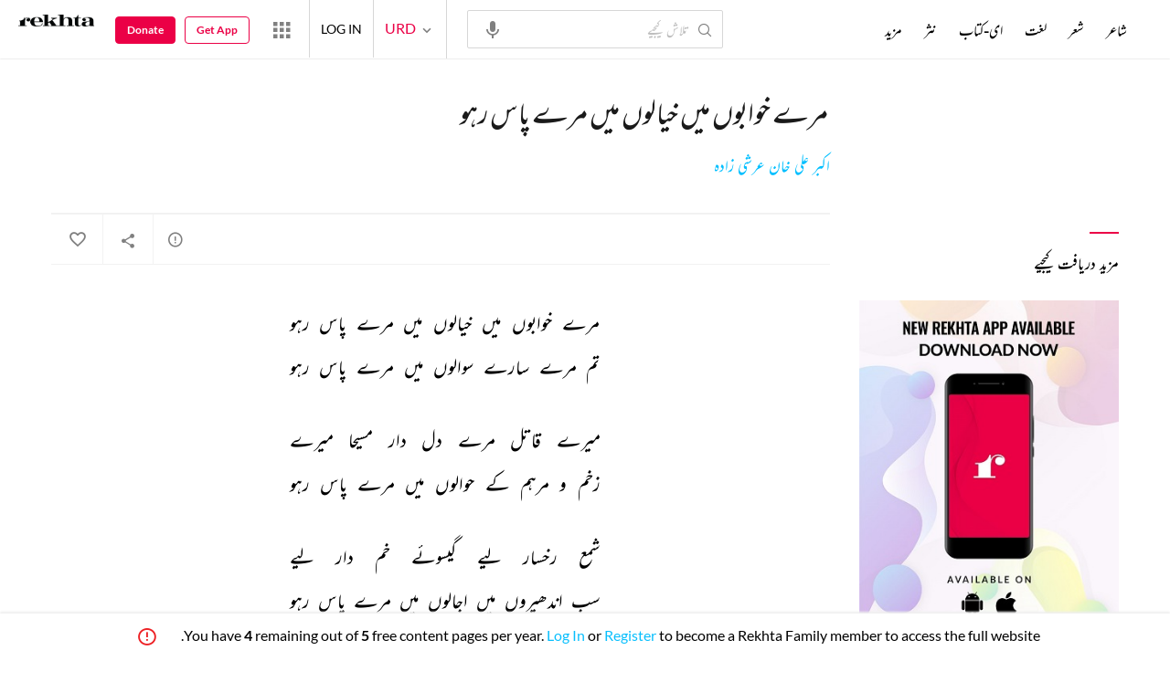

--- FILE ---
content_type: application/x-javascript; charset=utf-8
request_url: https://world.rekhta.org/user/userinfo
body_size: 179
content:
var userInfo = {"Name":null,"ImageUrl":null,"Id":null,"SessionId":"e4215d57-0c11-471a-960d-ec589725b539","FavCount":0,"GuestUserValue":null,"SearchSessionId":"e4215d57-0c11-471a-960d-ec589725b539","Email":null,"host":"world.rekhta.org"};